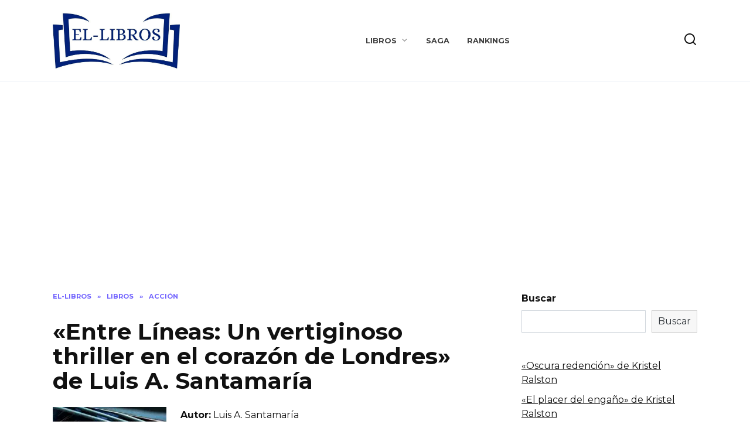

--- FILE ---
content_type: text/html; charset=UTF-8
request_url: https://el-libros.com/entre-lineas-un-vertiginoso-thriller-en-el-corazon-de-londres-de-luis-a-santamaria/1
body_size: 15499
content:
<!doctype html>
<html lang="es">
<head>
	<meta charset="UTF-8">
	<meta name="viewport" content="width=device-width, initial-scale=1">

	<meta name='robots' content='index, follow, max-image-preview:large, max-snippet:-1, max-video-preview:-1' />

	<!-- This site is optimized with the Yoast SEO plugin v19.7.1 - https://yoast.com/wordpress/plugins/seo/ -->
	<title>&quot;Entre Líneas: Un vertiginoso thriller en el corazón de Londres&quot; de Luis A. Santamaría ▷ descargar gratis libro en español pdf, epub, mobi, kindle y leer ebook online sin registrarse</title>
	<meta name="description" content="&quot;Entre Líneas: Un vertiginoso thriller en el corazón de Londres&quot; de Luis A. Santamaría ▷ leer libro online en español y ⬇ descargar ebook gratis sin registrarse⬇ en formatos pdf, epub, mobi, kindle en El-Libros" />
	<link rel="canonical" href="https://el-libros.com/entre-lineas-un-vertiginoso-thriller-en-el-corazon-de-londres-de-luis-a-santamaria/1" />
	<meta property="og:locale" content="es_ES" />
	<meta property="og:type" content="article" />
	<meta property="og:title" content="&quot;Entre Líneas: Un vertiginoso thriller en el corazón de Londres&quot; de Luis A. Santamaría ▷ descargar gratis libro en español pdf, epub, mobi, kindle y leer ebook online sin registrarse" />
	<meta property="og:description" content="&quot;Entre Líneas: Un vertiginoso thriller en el corazón de Londres&quot; de Luis A. Santamaría ▷ leer libro online en español y ⬇ descargar ebook gratis sin registrarse⬇ en formatos pdf, epub, mobi, kindle en El-Libros" />
	<meta property="og:url" content="https://el-libros.com/entre-lineas-un-vertiginoso-thriller-en-el-corazon-de-londres-de-luis-a-santamaria/1" />
	<meta property="og:site_name" content="El-Libros - Leer las mejores novelas online, los mejores libros" />
	<meta property="article:published_time" content="2022-03-26T10:15:53+00:00" />
	<meta property="og:image" content="https://el-libros.com/wp-content/uploads/2022/03/51JO4r5P92L.jpeg" />
	<meta property="og:image:width" content="324" />
	<meta property="og:image:height" content="500" />
	<meta property="og:image:type" content="image/jpeg" />
	<meta name="author" content="mrfomin92" />
	<meta name="twitter:card" content="summary_large_image" />
	<meta name="twitter:label1" content="Escrito por" />
	<meta name="twitter:data1" content="mrfomin92" />
	<meta name="twitter:label2" content="Tiempo de lectura" />
	<meta name="twitter:data2" content="1 minuto" />
	<script type="application/ld+json" class="yoast-schema-graph">{"@context":"https://schema.org","@graph":[{"@type":"WebPage","@id":"https://el-libros.com/entre-lineas-un-vertiginoso-thriller-en-el-corazon-de-londres-de-luis-a-santamaria/1","url":"https://el-libros.com/entre-lineas-un-vertiginoso-thriller-en-el-corazon-de-londres-de-luis-a-santamaria/1","name":"\"Entre Líneas: Un vertiginoso thriller en el corazón de Londres\" de Luis A. Santamaría ▷ descargar gratis libro en español pdf, epub, mobi, kindle y leer ebook online sin registrarse","isPartOf":{"@id":"https://el-libros.com/#website"},"primaryImageOfPage":{"@id":"https://el-libros.com/entre-lineas-un-vertiginoso-thriller-en-el-corazon-de-londres-de-luis-a-santamaria/1#primaryimage"},"image":{"@id":"https://el-libros.com/entre-lineas-un-vertiginoso-thriller-en-el-corazon-de-londres-de-luis-a-santamaria/1#primaryimage"},"thumbnailUrl":"https://el-libros.com/wp-content/uploads/2022/03/51JO4r5P92L.jpeg","datePublished":"2022-03-26T10:15:53+00:00","dateModified":"2022-03-26T10:15:53+00:00","author":{"@id":"https://el-libros.com/#/schema/person/79a4345e209401085ff5b05894fc2fc4"},"description":"\"Entre Líneas: Un vertiginoso thriller en el corazón de Londres\" de Luis A. Santamaría ▷ leer libro online en español y ⬇ descargar ebook gratis sin registrarse⬇ en formatos pdf, epub, mobi, kindle en El-Libros","breadcrumb":{"@id":"https://el-libros.com/entre-lineas-un-vertiginoso-thriller-en-el-corazon-de-londres-de-luis-a-santamaria/1#breadcrumb"},"inLanguage":"es","potentialAction":[{"@type":"ReadAction","target":["https://el-libros.com/entre-lineas-un-vertiginoso-thriller-en-el-corazon-de-londres-de-luis-a-santamaria/1"]}]},{"@type":"ImageObject","inLanguage":"es","@id":"https://el-libros.com/entre-lineas-un-vertiginoso-thriller-en-el-corazon-de-londres-de-luis-a-santamaria/1#primaryimage","url":"https://el-libros.com/wp-content/uploads/2022/03/51JO4r5P92L.jpeg","contentUrl":"https://el-libros.com/wp-content/uploads/2022/03/51JO4r5P92L.jpeg","width":324,"height":500,"caption":"\"Entre Líneas: Un vertiginoso thriller en el corazón de Londres\" de Luis A. Santamaría"},{"@type":"BreadcrumbList","@id":"https://el-libros.com/entre-lineas-un-vertiginoso-thriller-en-el-corazon-de-londres-de-luis-a-santamaria/1#breadcrumb","itemListElement":[{"@type":"ListItem","position":1,"name":"El-Libros","item":"https://el-libros.com/"},{"@type":"ListItem","position":2,"name":"«Entre Líneas: Un vertiginoso thriller en el corazón de Londres» de Luis A. Santamaría"}]},{"@type":"WebSite","@id":"https://el-libros.com/#website","url":"https://el-libros.com/","name":"El-Libros - Leer las mejores novelas online, los mejores libros","description":"","potentialAction":[{"@type":"SearchAction","target":{"@type":"EntryPoint","urlTemplate":"https://el-libros.com/?s={search_term_string}"},"query-input":"required name=search_term_string"}],"inLanguage":"es"},{"@type":"Person","@id":"https://el-libros.com/#/schema/person/79a4345e209401085ff5b05894fc2fc4","name":"mrfomin92","image":{"@type":"ImageObject","inLanguage":"es","@id":"https://el-libros.com/#/schema/person/image/","url":"https://secure.gravatar.com/avatar/1b56782abdc6c89038382a92ed5a8f17?s=96&d=mm&r=g","contentUrl":"https://secure.gravatar.com/avatar/1b56782abdc6c89038382a92ed5a8f17?s=96&d=mm&r=g","caption":"mrfomin92"},"sameAs":["http://el-libros.com"]}]}</script>
	<!-- / Yoast SEO plugin. -->


<link rel='dns-prefetch' href='//fonts.googleapis.com' />
<link rel='dns-prefetch' href='//s.w.org' />
<link rel="alternate" type="application/rss+xml" title="El-Libros - Leer las mejores novelas online, los mejores libros &raquo; Comentario «Entre Líneas: Un vertiginoso thriller en el corazón de Londres» de Luis A. Santamaría del feed" href="https://el-libros.com/entre-lineas-un-vertiginoso-thriller-en-el-corazon-de-londres-de-luis-a-santamaria/1/feed" />
<script type="text/javascript">
window._wpemojiSettings = {"baseUrl":"https:\/\/s.w.org\/images\/core\/emoji\/13.1.0\/72x72\/","ext":".png","svgUrl":"https:\/\/s.w.org\/images\/core\/emoji\/13.1.0\/svg\/","svgExt":".svg","source":{"concatemoji":"https:\/\/el-libros.com\/wp-includes\/js\/wp-emoji-release.min.js?ver=5.9.12"}};
/*! This file is auto-generated */
!function(e,a,t){var n,r,o,i=a.createElement("canvas"),p=i.getContext&&i.getContext("2d");function s(e,t){var a=String.fromCharCode;p.clearRect(0,0,i.width,i.height),p.fillText(a.apply(this,e),0,0);e=i.toDataURL();return p.clearRect(0,0,i.width,i.height),p.fillText(a.apply(this,t),0,0),e===i.toDataURL()}function c(e){var t=a.createElement("script");t.src=e,t.defer=t.type="text/javascript",a.getElementsByTagName("head")[0].appendChild(t)}for(o=Array("flag","emoji"),t.supports={everything:!0,everythingExceptFlag:!0},r=0;r<o.length;r++)t.supports[o[r]]=function(e){if(!p||!p.fillText)return!1;switch(p.textBaseline="top",p.font="600 32px Arial",e){case"flag":return s([127987,65039,8205,9895,65039],[127987,65039,8203,9895,65039])?!1:!s([55356,56826,55356,56819],[55356,56826,8203,55356,56819])&&!s([55356,57332,56128,56423,56128,56418,56128,56421,56128,56430,56128,56423,56128,56447],[55356,57332,8203,56128,56423,8203,56128,56418,8203,56128,56421,8203,56128,56430,8203,56128,56423,8203,56128,56447]);case"emoji":return!s([10084,65039,8205,55357,56613],[10084,65039,8203,55357,56613])}return!1}(o[r]),t.supports.everything=t.supports.everything&&t.supports[o[r]],"flag"!==o[r]&&(t.supports.everythingExceptFlag=t.supports.everythingExceptFlag&&t.supports[o[r]]);t.supports.everythingExceptFlag=t.supports.everythingExceptFlag&&!t.supports.flag,t.DOMReady=!1,t.readyCallback=function(){t.DOMReady=!0},t.supports.everything||(n=function(){t.readyCallback()},a.addEventListener?(a.addEventListener("DOMContentLoaded",n,!1),e.addEventListener("load",n,!1)):(e.attachEvent("onload",n),a.attachEvent("onreadystatechange",function(){"complete"===a.readyState&&t.readyCallback()})),(n=t.source||{}).concatemoji?c(n.concatemoji):n.wpemoji&&n.twemoji&&(c(n.twemoji),c(n.wpemoji)))}(window,document,window._wpemojiSettings);
</script>
<style type="text/css">
img.wp-smiley,
img.emoji {
	display: inline !important;
	border: none !important;
	box-shadow: none !important;
	height: 1em !important;
	width: 1em !important;
	margin: 0 0.07em !important;
	vertical-align: -0.1em !important;
	background: none !important;
	padding: 0 !important;
}
</style>
	<link rel='stylesheet' id='litespeed-cache-dummy-css'  href='https://el-libros.com/wp-content/plugins/litespeed-cache/assets/css/litespeed-dummy.css?ver=5.9.12'  media='all' />
<link rel='stylesheet' id='wp-block-library-css'  href='https://el-libros.com/wp-includes/css/dist/block-library/style.min.css?ver=5.9.12'  media='all' />
<style id='wp-block-library-theme-inline-css' type='text/css'>
.wp-block-audio figcaption{color:#555;font-size:13px;text-align:center}.is-dark-theme .wp-block-audio figcaption{color:hsla(0,0%,100%,.65)}.wp-block-code>code{font-family:Menlo,Consolas,monaco,monospace;color:#1e1e1e;padding:.8em 1em;border:1px solid #ddd;border-radius:4px}.wp-block-embed figcaption{color:#555;font-size:13px;text-align:center}.is-dark-theme .wp-block-embed figcaption{color:hsla(0,0%,100%,.65)}.blocks-gallery-caption{color:#555;font-size:13px;text-align:center}.is-dark-theme .blocks-gallery-caption{color:hsla(0,0%,100%,.65)}.wp-block-image figcaption{color:#555;font-size:13px;text-align:center}.is-dark-theme .wp-block-image figcaption{color:hsla(0,0%,100%,.65)}.wp-block-pullquote{border-top:4px solid;border-bottom:4px solid;margin-bottom:1.75em;color:currentColor}.wp-block-pullquote__citation,.wp-block-pullquote cite,.wp-block-pullquote footer{color:currentColor;text-transform:uppercase;font-size:.8125em;font-style:normal}.wp-block-quote{border-left:.25em solid;margin:0 0 1.75em;padding-left:1em}.wp-block-quote cite,.wp-block-quote footer{color:currentColor;font-size:.8125em;position:relative;font-style:normal}.wp-block-quote.has-text-align-right{border-left:none;border-right:.25em solid;padding-left:0;padding-right:1em}.wp-block-quote.has-text-align-center{border:none;padding-left:0}.wp-block-quote.is-large,.wp-block-quote.is-style-large,.wp-block-quote.is-style-plain{border:none}.wp-block-search .wp-block-search__label{font-weight:700}.wp-block-group:where(.has-background){padding:1.25em 2.375em}.wp-block-separator{border:none;border-bottom:2px solid;margin-left:auto;margin-right:auto;opacity:.4}.wp-block-separator:not(.is-style-wide):not(.is-style-dots){width:100px}.wp-block-separator.has-background:not(.is-style-dots){border-bottom:none;height:1px}.wp-block-separator.has-background:not(.is-style-wide):not(.is-style-dots){height:2px}.wp-block-table thead{border-bottom:3px solid}.wp-block-table tfoot{border-top:3px solid}.wp-block-table td,.wp-block-table th{padding:.5em;border:1px solid;word-break:normal}.wp-block-table figcaption{color:#555;font-size:13px;text-align:center}.is-dark-theme .wp-block-table figcaption{color:hsla(0,0%,100%,.65)}.wp-block-video figcaption{color:#555;font-size:13px;text-align:center}.is-dark-theme .wp-block-video figcaption{color:hsla(0,0%,100%,.65)}.wp-block-template-part.has-background{padding:1.25em 2.375em;margin-top:0;margin-bottom:0}
</style>
<style id='global-styles-inline-css' type='text/css'>
body{--wp--preset--color--black: #000000;--wp--preset--color--cyan-bluish-gray: #abb8c3;--wp--preset--color--white: #ffffff;--wp--preset--color--pale-pink: #f78da7;--wp--preset--color--vivid-red: #cf2e2e;--wp--preset--color--luminous-vivid-orange: #ff6900;--wp--preset--color--luminous-vivid-amber: #fcb900;--wp--preset--color--light-green-cyan: #7bdcb5;--wp--preset--color--vivid-green-cyan: #00d084;--wp--preset--color--pale-cyan-blue: #8ed1fc;--wp--preset--color--vivid-cyan-blue: #0693e3;--wp--preset--color--vivid-purple: #9b51e0;--wp--preset--gradient--vivid-cyan-blue-to-vivid-purple: linear-gradient(135deg,rgba(6,147,227,1) 0%,rgb(155,81,224) 100%);--wp--preset--gradient--light-green-cyan-to-vivid-green-cyan: linear-gradient(135deg,rgb(122,220,180) 0%,rgb(0,208,130) 100%);--wp--preset--gradient--luminous-vivid-amber-to-luminous-vivid-orange: linear-gradient(135deg,rgba(252,185,0,1) 0%,rgba(255,105,0,1) 100%);--wp--preset--gradient--luminous-vivid-orange-to-vivid-red: linear-gradient(135deg,rgba(255,105,0,1) 0%,rgb(207,46,46) 100%);--wp--preset--gradient--very-light-gray-to-cyan-bluish-gray: linear-gradient(135deg,rgb(238,238,238) 0%,rgb(169,184,195) 100%);--wp--preset--gradient--cool-to-warm-spectrum: linear-gradient(135deg,rgb(74,234,220) 0%,rgb(151,120,209) 20%,rgb(207,42,186) 40%,rgb(238,44,130) 60%,rgb(251,105,98) 80%,rgb(254,248,76) 100%);--wp--preset--gradient--blush-light-purple: linear-gradient(135deg,rgb(255,206,236) 0%,rgb(152,150,240) 100%);--wp--preset--gradient--blush-bordeaux: linear-gradient(135deg,rgb(254,205,165) 0%,rgb(254,45,45) 50%,rgb(107,0,62) 100%);--wp--preset--gradient--luminous-dusk: linear-gradient(135deg,rgb(255,203,112) 0%,rgb(199,81,192) 50%,rgb(65,88,208) 100%);--wp--preset--gradient--pale-ocean: linear-gradient(135deg,rgb(255,245,203) 0%,rgb(182,227,212) 50%,rgb(51,167,181) 100%);--wp--preset--gradient--electric-grass: linear-gradient(135deg,rgb(202,248,128) 0%,rgb(113,206,126) 100%);--wp--preset--gradient--midnight: linear-gradient(135deg,rgb(2,3,129) 0%,rgb(40,116,252) 100%);--wp--preset--duotone--dark-grayscale: url('#wp-duotone-dark-grayscale');--wp--preset--duotone--grayscale: url('#wp-duotone-grayscale');--wp--preset--duotone--purple-yellow: url('#wp-duotone-purple-yellow');--wp--preset--duotone--blue-red: url('#wp-duotone-blue-red');--wp--preset--duotone--midnight: url('#wp-duotone-midnight');--wp--preset--duotone--magenta-yellow: url('#wp-duotone-magenta-yellow');--wp--preset--duotone--purple-green: url('#wp-duotone-purple-green');--wp--preset--duotone--blue-orange: url('#wp-duotone-blue-orange');--wp--preset--font-size--small: 19.5px;--wp--preset--font-size--medium: 20px;--wp--preset--font-size--large: 36.5px;--wp--preset--font-size--x-large: 42px;--wp--preset--font-size--normal: 22px;--wp--preset--font-size--huge: 49.5px;}.has-black-color{color: var(--wp--preset--color--black) !important;}.has-cyan-bluish-gray-color{color: var(--wp--preset--color--cyan-bluish-gray) !important;}.has-white-color{color: var(--wp--preset--color--white) !important;}.has-pale-pink-color{color: var(--wp--preset--color--pale-pink) !important;}.has-vivid-red-color{color: var(--wp--preset--color--vivid-red) !important;}.has-luminous-vivid-orange-color{color: var(--wp--preset--color--luminous-vivid-orange) !important;}.has-luminous-vivid-amber-color{color: var(--wp--preset--color--luminous-vivid-amber) !important;}.has-light-green-cyan-color{color: var(--wp--preset--color--light-green-cyan) !important;}.has-vivid-green-cyan-color{color: var(--wp--preset--color--vivid-green-cyan) !important;}.has-pale-cyan-blue-color{color: var(--wp--preset--color--pale-cyan-blue) !important;}.has-vivid-cyan-blue-color{color: var(--wp--preset--color--vivid-cyan-blue) !important;}.has-vivid-purple-color{color: var(--wp--preset--color--vivid-purple) !important;}.has-black-background-color{background-color: var(--wp--preset--color--black) !important;}.has-cyan-bluish-gray-background-color{background-color: var(--wp--preset--color--cyan-bluish-gray) !important;}.has-white-background-color{background-color: var(--wp--preset--color--white) !important;}.has-pale-pink-background-color{background-color: var(--wp--preset--color--pale-pink) !important;}.has-vivid-red-background-color{background-color: var(--wp--preset--color--vivid-red) !important;}.has-luminous-vivid-orange-background-color{background-color: var(--wp--preset--color--luminous-vivid-orange) !important;}.has-luminous-vivid-amber-background-color{background-color: var(--wp--preset--color--luminous-vivid-amber) !important;}.has-light-green-cyan-background-color{background-color: var(--wp--preset--color--light-green-cyan) !important;}.has-vivid-green-cyan-background-color{background-color: var(--wp--preset--color--vivid-green-cyan) !important;}.has-pale-cyan-blue-background-color{background-color: var(--wp--preset--color--pale-cyan-blue) !important;}.has-vivid-cyan-blue-background-color{background-color: var(--wp--preset--color--vivid-cyan-blue) !important;}.has-vivid-purple-background-color{background-color: var(--wp--preset--color--vivid-purple) !important;}.has-black-border-color{border-color: var(--wp--preset--color--black) !important;}.has-cyan-bluish-gray-border-color{border-color: var(--wp--preset--color--cyan-bluish-gray) !important;}.has-white-border-color{border-color: var(--wp--preset--color--white) !important;}.has-pale-pink-border-color{border-color: var(--wp--preset--color--pale-pink) !important;}.has-vivid-red-border-color{border-color: var(--wp--preset--color--vivid-red) !important;}.has-luminous-vivid-orange-border-color{border-color: var(--wp--preset--color--luminous-vivid-orange) !important;}.has-luminous-vivid-amber-border-color{border-color: var(--wp--preset--color--luminous-vivid-amber) !important;}.has-light-green-cyan-border-color{border-color: var(--wp--preset--color--light-green-cyan) !important;}.has-vivid-green-cyan-border-color{border-color: var(--wp--preset--color--vivid-green-cyan) !important;}.has-pale-cyan-blue-border-color{border-color: var(--wp--preset--color--pale-cyan-blue) !important;}.has-vivid-cyan-blue-border-color{border-color: var(--wp--preset--color--vivid-cyan-blue) !important;}.has-vivid-purple-border-color{border-color: var(--wp--preset--color--vivid-purple) !important;}.has-vivid-cyan-blue-to-vivid-purple-gradient-background{background: var(--wp--preset--gradient--vivid-cyan-blue-to-vivid-purple) !important;}.has-light-green-cyan-to-vivid-green-cyan-gradient-background{background: var(--wp--preset--gradient--light-green-cyan-to-vivid-green-cyan) !important;}.has-luminous-vivid-amber-to-luminous-vivid-orange-gradient-background{background: var(--wp--preset--gradient--luminous-vivid-amber-to-luminous-vivid-orange) !important;}.has-luminous-vivid-orange-to-vivid-red-gradient-background{background: var(--wp--preset--gradient--luminous-vivid-orange-to-vivid-red) !important;}.has-very-light-gray-to-cyan-bluish-gray-gradient-background{background: var(--wp--preset--gradient--very-light-gray-to-cyan-bluish-gray) !important;}.has-cool-to-warm-spectrum-gradient-background{background: var(--wp--preset--gradient--cool-to-warm-spectrum) !important;}.has-blush-light-purple-gradient-background{background: var(--wp--preset--gradient--blush-light-purple) !important;}.has-blush-bordeaux-gradient-background{background: var(--wp--preset--gradient--blush-bordeaux) !important;}.has-luminous-dusk-gradient-background{background: var(--wp--preset--gradient--luminous-dusk) !important;}.has-pale-ocean-gradient-background{background: var(--wp--preset--gradient--pale-ocean) !important;}.has-electric-grass-gradient-background{background: var(--wp--preset--gradient--electric-grass) !important;}.has-midnight-gradient-background{background: var(--wp--preset--gradient--midnight) !important;}.has-small-font-size{font-size: var(--wp--preset--font-size--small) !important;}.has-medium-font-size{font-size: var(--wp--preset--font-size--medium) !important;}.has-large-font-size{font-size: var(--wp--preset--font-size--large) !important;}.has-x-large-font-size{font-size: var(--wp--preset--font-size--x-large) !important;}
</style>
<link rel='stylesheet' id='google-fonts-css'  href='https://fonts.googleapis.com/css?family=Montserrat%3A400%2C400i%2C700&#038;subset=cyrillic&#038;display=swap&#038;ver=5.9.12'  media='all' />
<link rel='stylesheet' id='reboot-style-css'  href='https://el-libros.com/wp-content/themes/reboot/assets/css/style.min.css?ver=1.4.3'  media='all' />
<script  src='https://el-libros.com/wp-includes/js/jquery/jquery.min.js?ver=3.6.0' id='jquery-core-js'></script>
<script  src='https://el-libros.com/wp-includes/js/jquery/jquery-migrate.min.js?ver=3.3.2' id='jquery-migrate-js'></script>
<script  src='https://el-libros.com/wp-content/plugins/flowpaper-lite-pdf-flipbook/assets/lity/lity.min.js' id='lity-js-js'></script>
<link rel="https://api.w.org/" href="https://el-libros.com/wp-json/" /><link rel="alternate" type="application/json" href="https://el-libros.com/wp-json/wp/v2/posts/176" /><link rel="EditURI" type="application/rsd+xml" title="RSD" href="https://el-libros.com/xmlrpc.php?rsd" />
<link rel="wlwmanifest" type="application/wlwmanifest+xml" href="https://el-libros.com/wp-includes/wlwmanifest.xml" /> 
<meta name="generator" content="WordPress 5.9.12" />
<link rel='shortlink' href='https://el-libros.com/?p=176' />
<link rel="alternate" type="application/json+oembed" href="https://el-libros.com/wp-json/oembed/1.0/embed?url=https%3A%2F%2Fel-libros.com%2Fentre-lineas-un-vertiginoso-thriller-en-el-corazon-de-londres-de-luis-a-santamaria%2F1" />
<link rel="alternate" type="text/xml+oembed" href="https://el-libros.com/wp-json/oembed/1.0/embed?url=https%3A%2F%2Fel-libros.com%2Fentre-lineas-un-vertiginoso-thriller-en-el-corazon-de-londres-de-luis-a-santamaria%2F1&#038;format=xml" />
<link rel="preload" href="https://el-libros.com/wp-content/themes/reboot/assets/fonts/wpshop-core.ttf" as="font" crossorigin><link rel="icon" href="https://el-libros.com/wp-content/uploads/2022/03/cropped-cropped-favicon-rukniga-32x32.png" sizes="32x32" />
<link rel="icon" href="https://el-libros.com/wp-content/uploads/2022/03/cropped-cropped-favicon-rukniga-192x192.png" sizes="192x192" />
<link rel="apple-touch-icon" href="https://el-libros.com/wp-content/uploads/2022/03/cropped-cropped-favicon-rukniga-180x180.png" />
<meta name="msapplication-TileImage" content="https://el-libros.com/wp-content/uploads/2022/03/cropped-cropped-favicon-rukniga-270x270.png" />
    <!-- Global site tag (gtag.js) - Google Analytics -->
<script async src="https://www.googletagmanager.com/gtag/js?id=G-3RLJ9ZFFYV"></script>
<script>
  window.dataLayer = window.dataLayer || [];
  function gtag(){dataLayer.push(arguments);}
  gtag('js', new Date());

  gtag('config', 'G-3RLJ9ZFFYV');
</script>

<script async src="https://pagead2.googlesyndication.com/pagead/js/adsbygoogle.js?client=ca-pub-0844652569170025"
     crossorigin="anonymous"></script>


<script async src="https://pagead2.googlesyndication.com/pagead/js/adsbygoogle.js?client=ca-pub-2378736134044506"
     crossorigin="anonymous"></script></head>

<body class="post-template-default single single-post postid-176 single-format-standard wp-embed-responsive sidebar-right">

<svg xmlns="http://www.w3.org/2000/svg" viewBox="0 0 0 0" width="0" height="0" focusable="false" role="none" style="visibility: hidden; position: absolute; left: -9999px; overflow: hidden;" ><defs><filter id="wp-duotone-dark-grayscale"><feColorMatrix color-interpolation-filters="sRGB" type="matrix" values=" .299 .587 .114 0 0 .299 .587 .114 0 0 .299 .587 .114 0 0 .299 .587 .114 0 0 " /><feComponentTransfer color-interpolation-filters="sRGB" ><feFuncR type="table" tableValues="0 0.49803921568627" /><feFuncG type="table" tableValues="0 0.49803921568627" /><feFuncB type="table" tableValues="0 0.49803921568627" /><feFuncA type="table" tableValues="1 1" /></feComponentTransfer><feComposite in2="SourceGraphic" operator="in" /></filter></defs></svg><svg xmlns="http://www.w3.org/2000/svg" viewBox="0 0 0 0" width="0" height="0" focusable="false" role="none" style="visibility: hidden; position: absolute; left: -9999px; overflow: hidden;" ><defs><filter id="wp-duotone-grayscale"><feColorMatrix color-interpolation-filters="sRGB" type="matrix" values=" .299 .587 .114 0 0 .299 .587 .114 0 0 .299 .587 .114 0 0 .299 .587 .114 0 0 " /><feComponentTransfer color-interpolation-filters="sRGB" ><feFuncR type="table" tableValues="0 1" /><feFuncG type="table" tableValues="0 1" /><feFuncB type="table" tableValues="0 1" /><feFuncA type="table" tableValues="1 1" /></feComponentTransfer><feComposite in2="SourceGraphic" operator="in" /></filter></defs></svg><svg xmlns="http://www.w3.org/2000/svg" viewBox="0 0 0 0" width="0" height="0" focusable="false" role="none" style="visibility: hidden; position: absolute; left: -9999px; overflow: hidden;" ><defs><filter id="wp-duotone-purple-yellow"><feColorMatrix color-interpolation-filters="sRGB" type="matrix" values=" .299 .587 .114 0 0 .299 .587 .114 0 0 .299 .587 .114 0 0 .299 .587 .114 0 0 " /><feComponentTransfer color-interpolation-filters="sRGB" ><feFuncR type="table" tableValues="0.54901960784314 0.98823529411765" /><feFuncG type="table" tableValues="0 1" /><feFuncB type="table" tableValues="0.71764705882353 0.25490196078431" /><feFuncA type="table" tableValues="1 1" /></feComponentTransfer><feComposite in2="SourceGraphic" operator="in" /></filter></defs></svg><svg xmlns="http://www.w3.org/2000/svg" viewBox="0 0 0 0" width="0" height="0" focusable="false" role="none" style="visibility: hidden; position: absolute; left: -9999px; overflow: hidden;" ><defs><filter id="wp-duotone-blue-red"><feColorMatrix color-interpolation-filters="sRGB" type="matrix" values=" .299 .587 .114 0 0 .299 .587 .114 0 0 .299 .587 .114 0 0 .299 .587 .114 0 0 " /><feComponentTransfer color-interpolation-filters="sRGB" ><feFuncR type="table" tableValues="0 1" /><feFuncG type="table" tableValues="0 0.27843137254902" /><feFuncB type="table" tableValues="0.5921568627451 0.27843137254902" /><feFuncA type="table" tableValues="1 1" /></feComponentTransfer><feComposite in2="SourceGraphic" operator="in" /></filter></defs></svg><svg xmlns="http://www.w3.org/2000/svg" viewBox="0 0 0 0" width="0" height="0" focusable="false" role="none" style="visibility: hidden; position: absolute; left: -9999px; overflow: hidden;" ><defs><filter id="wp-duotone-midnight"><feColorMatrix color-interpolation-filters="sRGB" type="matrix" values=" .299 .587 .114 0 0 .299 .587 .114 0 0 .299 .587 .114 0 0 .299 .587 .114 0 0 " /><feComponentTransfer color-interpolation-filters="sRGB" ><feFuncR type="table" tableValues="0 0" /><feFuncG type="table" tableValues="0 0.64705882352941" /><feFuncB type="table" tableValues="0 1" /><feFuncA type="table" tableValues="1 1" /></feComponentTransfer><feComposite in2="SourceGraphic" operator="in" /></filter></defs></svg><svg xmlns="http://www.w3.org/2000/svg" viewBox="0 0 0 0" width="0" height="0" focusable="false" role="none" style="visibility: hidden; position: absolute; left: -9999px; overflow: hidden;" ><defs><filter id="wp-duotone-magenta-yellow"><feColorMatrix color-interpolation-filters="sRGB" type="matrix" values=" .299 .587 .114 0 0 .299 .587 .114 0 0 .299 .587 .114 0 0 .299 .587 .114 0 0 " /><feComponentTransfer color-interpolation-filters="sRGB" ><feFuncR type="table" tableValues="0.78039215686275 1" /><feFuncG type="table" tableValues="0 0.94901960784314" /><feFuncB type="table" tableValues="0.35294117647059 0.47058823529412" /><feFuncA type="table" tableValues="1 1" /></feComponentTransfer><feComposite in2="SourceGraphic" operator="in" /></filter></defs></svg><svg xmlns="http://www.w3.org/2000/svg" viewBox="0 0 0 0" width="0" height="0" focusable="false" role="none" style="visibility: hidden; position: absolute; left: -9999px; overflow: hidden;" ><defs><filter id="wp-duotone-purple-green"><feColorMatrix color-interpolation-filters="sRGB" type="matrix" values=" .299 .587 .114 0 0 .299 .587 .114 0 0 .299 .587 .114 0 0 .299 .587 .114 0 0 " /><feComponentTransfer color-interpolation-filters="sRGB" ><feFuncR type="table" tableValues="0.65098039215686 0.40392156862745" /><feFuncG type="table" tableValues="0 1" /><feFuncB type="table" tableValues="0.44705882352941 0.4" /><feFuncA type="table" tableValues="1 1" /></feComponentTransfer><feComposite in2="SourceGraphic" operator="in" /></filter></defs></svg><svg xmlns="http://www.w3.org/2000/svg" viewBox="0 0 0 0" width="0" height="0" focusable="false" role="none" style="visibility: hidden; position: absolute; left: -9999px; overflow: hidden;" ><defs><filter id="wp-duotone-blue-orange"><feColorMatrix color-interpolation-filters="sRGB" type="matrix" values=" .299 .587 .114 0 0 .299 .587 .114 0 0 .299 .587 .114 0 0 .299 .587 .114 0 0 " /><feComponentTransfer color-interpolation-filters="sRGB" ><feFuncR type="table" tableValues="0.098039215686275 1" /><feFuncG type="table" tableValues="0 0.66274509803922" /><feFuncB type="table" tableValues="0.84705882352941 0.41960784313725" /><feFuncA type="table" tableValues="1 1" /></feComponentTransfer><feComposite in2="SourceGraphic" operator="in" /></filter></defs></svg>

<div id="page" class="site">
    <a class="skip-link screen-reader-text" href="#content">Skip to content</a>

    <div class="search-screen-overlay js-search-screen-overlay"></div>
    <div class="search-screen js-search-screen">
        
<form role="search" method="get" class="search-form" action="https://el-libros.com/">
    <label>
        <span class="screen-reader-text">Search for:</span>
        <input type="search" class="search-field" placeholder="Search…" value="" name="s">
    </label>
    <button type="submit" class="search-submit"></button>
</form>    </div>

    

<header id="masthead" class="site-header full" itemscope itemtype="http://schema.org/WPHeader">
    <div class="site-header-inner fixed">

        <div class="humburger js-humburger"><span></span><span></span><span></span></div>

        
<div class="site-branding">

    <div class="site-logotype"><a href="https://el-libros.com/"><img src="http://el-libros.com/wp-content/uploads/2022/03/worldbook.jpg" alt="El-Libros - Leer las mejores novelas online, los mejores libros"></a></div></div><!-- .site-branding --><div class="top-menu"><ul id="top-menu" class="menu"><li id="menu-item-201" class="menu-item menu-item-type-taxonomy menu-item-object-category current-post-ancestor menu-item-has-children menu-item-201"><a href="https://el-libros.com/libros">Libros</a>
<ul class="sub-menu">
	<li id="menu-item-205" class="menu-item menu-item-type-taxonomy menu-item-object-category current-post-ancestor current-menu-parent current-post-parent menu-item-205"><a href="https://el-libros.com/libros/aventura">Aventura</a></li>
	<li id="menu-item-206" class="menu-item menu-item-type-taxonomy menu-item-object-category menu-item-206"><a href="https://el-libros.com/libros/novela-romantica">Novela romántica</a></li>
	<li id="menu-item-207" class="menu-item menu-item-type-taxonomy menu-item-object-category current-post-ancestor current-menu-parent current-post-parent menu-item-207"><a href="https://el-libros.com/libros/novela-contemporanea">Novela contemporánea</a></li>
	<li id="menu-item-208" class="menu-item menu-item-type-taxonomy menu-item-object-category menu-item-208"><a href="https://el-libros.com/libros/fantasia">Fantasía</a></li>
	<li id="menu-item-209" class="menu-item menu-item-type-taxonomy menu-item-object-category current-post-ancestor current-menu-parent current-post-parent menu-item-209"><a href="https://el-libros.com/libros/accion">Acción</a></li>
	<li id="menu-item-210" class="menu-item menu-item-type-taxonomy menu-item-object-category current-post-ancestor current-menu-parent current-post-parent menu-item-210"><a href="https://el-libros.com/libros/thriller">Thriller</a></li>
	<li id="menu-item-211" class="menu-item menu-item-type-taxonomy menu-item-object-category menu-item-211"><a href="https://el-libros.com/libros/ciencia-ficcion">Ciencia ficción</a></li>
	<li id="menu-item-212" class="menu-item menu-item-type-taxonomy menu-item-object-category menu-item-212"><a href="https://el-libros.com/libros/detective">Detective</a></li>
	<li id="menu-item-213" class="menu-item menu-item-type-taxonomy menu-item-object-category menu-item-213"><a href="https://el-libros.com/libros/erotica">Erótica</a></li>
	<li id="menu-item-214" class="menu-item menu-item-type-taxonomy menu-item-object-category menu-item-214"><a href="https://el-libros.com/libros/humor">Humor</a></li>
	<li id="menu-item-215" class="menu-item menu-item-type-taxonomy menu-item-object-category menu-item-215"><a href="https://el-libros.com/libros/juvenil">Juvenil</a></li>
	<li id="menu-item-216" class="menu-item menu-item-type-taxonomy menu-item-object-category menu-item-216"><a href="https://el-libros.com/libros/novela-historica">Novela histórica</a></li>
</ul>
</li>
<li id="menu-item-274" class="menu-item menu-item-type-taxonomy menu-item-object-category menu-item-274"><a href="https://el-libros.com/saga">Saga</a></li>
<li id="menu-item-202" class="menu-item menu-item-type-taxonomy menu-item-object-category menu-item-202"><a href="https://el-libros.com/rankings">Rankings</a></li>
</ul></div>                <div class="header-search">
                    <span class="search-icon js-search-icon"></span>
                </div>
            
    </div>
</header><!-- #masthead -->


    
    <nav id="site-navigation" class="main-navigation fixed" style="display: none;">
        <div class="main-navigation-inner full">
            <ul id="header_menu"></ul>
        </div>
    </nav>
    <div class="container header-separator"></div>


    <div class="mobile-menu-placeholder js-mobile-menu-placeholder"></div>
    
	
    <div id="content" class="site-content fixed">

        <div class="b-r b-r--before_site_content"><script async src="https://pagead2.googlesyndication.com/pagead/js/adsbygoogle.js?client=ca-pub-2378736134044506"
     crossorigin="anonymous"></script>
<!-- El-libros верх -->
<ins class="adsbygoogle"
     style="display:block"
     data-ad-client="ca-pub-2378736134044506"
     data-ad-slot="7336715025"
     data-ad-format="auto"
     data-full-width-responsive="true"></ins>
<script>
     (adsbygoogle = window.adsbygoogle || []).push({});
</script></div>
        <div class="site-content-inner">
    
        
        <div id="primary" class="content-area" itemscope itemtype="http://schema.org/Article">
            <main id="main" class="site-main article-card">

                
<article id="post-176" class="article-post post-176 post type-post status-publish format-standard has-post-thumbnail  category-accion category-aventura category-novela-contemporanea category-thriller">

    
        <div class="breadcrumb" itemscope itemtype="http://schema.org/BreadcrumbList"><span class="breadcrumb-item" itemprop="itemListElement" itemscope itemtype="http://schema.org/ListItem"><a href="https://el-libros.com/" itemprop="item"><span itemprop="name">El-Libros</span></a><meta itemprop="position" content="0"></span> <span class="breadcrumb-separator">»</span> <span class="breadcrumb-item" itemprop="itemListElement" itemscope itemtype="http://schema.org/ListItem"><a href="https://el-libros.com/libros" itemprop="item"><span itemprop="name">Libros</span></a><meta itemprop="position" content="1"></span> <span class="breadcrumb-separator">»</span> <span class="breadcrumb-item" itemprop="itemListElement" itemscope itemtype="http://schema.org/ListItem"><a href="https://el-libros.com/libros/accion" itemprop="item"><span itemprop="name">Acción</span></a><meta itemprop="position" content="2"></span></div>
                                <h1 class="entry-title" itemprop="headline">«Entre Líneas: Un vertiginoso thriller en el corazón de Londres» de Luis A. Santamaría</h1>
                    
        
        
    
    
    
    <div class="entry-content" itemprop="articleBody">
        <p><span itemprop="image" itemscope itemtype="https://schema.org/ImageObject"><img itemprop="url image" loading="lazy" class="alignleft wp-image-177 size-medium" title="&quot;Entre Líneas: Un vertiginoso thriller en el corazón de Londres&quot; de Luis A. Santamaría" src="http://el-libros.com/wp-content/uploads/2022/03/51JO4r5P92L-194x300.jpeg.webp" alt="&quot;Entre Líneas: Un vertiginoso thriller en el corazón de Londres&quot; de Luis A. Santamaría" width="194" height="300" srcset="https://el-libros.com/wp-content/uploads/2022/03/51JO4r5P92L-194x300.jpeg.webp 194w, https://el-libros.com/wp-content/uploads/2022/03/51JO4r5P92L-259x400.jpeg.webp 259w, https://el-libros.com/wp-content/uploads/2022/03/51JO4r5P92L.jpeg.webp 324w" sizes="(max-width: 194px) 100vw, 194px" /><meta itemprop="width" content="194"><meta itemprop="height" content="300"></span><strong>Autor:</strong> Luis A. Santamaría</p>
<p><strong>Año:</strong> 2021</p>
<p><strong>ASIN:</strong> B0777PR16F</p>
<p><strong>Longitud de impresión: </strong>371</p>
<p><strong>Género:</strong> Acción</p><div class="b-r b-r--middle_content"><script async src="https://pagead2.googlesyndication.com/pagead/js/adsbygoogle.js?client=ca-pub-2378736134044506"
     crossorigin="anonymous"></script>
<!-- el-libros средина -->
<ins class="adsbygoogle"
     style="display:block"
     data-ad-client="ca-pub-2378736134044506"
     data-ad-slot="5124403085"
     data-ad-format="auto"
     data-full-width-responsive="true"></ins>
<script>
     (adsbygoogle = window.adsbygoogle || []).push({});
</script></div>
<p><a class="btn" href="https://www.amazon.es/Entre-L%C3%ADneas-vertiginoso-thriller-coraz%C3%B3n-ebook/dp/B0959PRQY8/ref=sr_1_1?__mk_es_ES=%C3%85M%C3%85%C5%BD%C3%95%C3%91&#038;crid=22ZIYGKUQDDRR&#038;keywords=entre+lineas+luis+santamaria&#038;qid=1638376408&#038;sprefix=entres+lineas%2Caps%2C181&#038;sr=8-1" rel="nofollow">Amazon</a> <a class="btn" href="#n2">Descargar</a></p>
<h2 style="text-align: center;">Sinopsis del libro</h2>
<p>La inspectora Mónica Lago recibe la extraña llamada de un afamado escritor inglés durante sus vacaciones. Minutos después, los informativos sorprenden con la noticia de que dicho hombre ha sido encontrado muerto en extrañas circunstancias. Intrigada por el suceso, y movida por su anhelo de ayudar a su compañero, el subinspector Rayco Medina, a encontrar a su hija desaparecida, Mónica viaja a Londres.</p>
<p>En la capital inglesa, Lago colabora con John Everett, joven discípulo del escritor, y principal sospechoso de su asesinato. Juntos encuentran, ocultos entre los apuntes del fallecido, una serie de anotaciones y mensajes cifrados que los conducen a descubrir la trágica y reveladora verdad sobre algunos dramáticos sucesos ocurridos cuarenta años atrás.</p>
<p>Un cóctel vibrante de misterios, aventuras, intrigas y enigmas, cuya verdad está a la vista de todos&#8230;, y oculta para la mayoría.</p>
<p>En nuestro sitio literario EL-Libros puede descargar el libro «Entre Líneas: Un vertiginoso thriller en el corazón de Londres» de Luis A. Santamaría de forma gratuita en un formato adecuado para diferentes dispositivos: epub, pdf. El libro es el mejor maestro, amigo y compañero. Contiene los secretos del Universo, los enigmas del hombre y las respuestas a cualquier pregunta. Hemos recopilado los mejores representantes de la literatura extranjera y nacional, libros clásicos y modernos, publicaciones sobre psicología y desarrollo personal, cuentos de hadas para niños y obras exclusivamente para adultos. Todos encontrarán aquí exactamente lo que les dará muchos momentos agradables.</p>
<h2 id="n2" style="text-align: center;">Descargar gratis libro en español «Entre Líneas: Un vertiginoso thriller en el corazón de Londres» de Luis A. Santamaría</h2>
<p style="text-align: center;"><a class="btn" href="#" rel="nofollow">PDF</a> <a class="btn" href="#" rel="nofollow">EPUB</a></p>    </div><!-- .entry-content -->

</article>








    <div class="entry-social">
		
        		<div class="social-buttons"><span class="social-button social-button--facebook" data-social="facebook"></span><span class="social-button social-button--twitter" data-social="twitter"></span><span class="social-button social-button--whatsapp" data-social="whatsapp"></span><span class="social-button social-button--linkedin" data-social="linkedin"></span><span class="social-button social-button--pinterest" data-social="pinterest" data-url="https://el-libros.com/entre-lineas-un-vertiginoso-thriller-en-el-corazon-de-londres-de-luis-a-santamaria/1" data-title="«Entre Líneas: Un vertiginoso thriller en el corazón de Londres» de Luis A. Santamaría" data-description="Autor: Luis A. Santamaría Año: 2021 ASIN: B0777PR16F Longitud de impresión: 371 Género: Acción Amazon Descargar Sinopsis del libro La inspectora Mónica Lago recibe la extraña llamada de un afamado escritor inglés durante sus vacaciones. Minutos después, los informativos sorprenden con la noticia de que dicho hombre ha sido encontrado muerto en extrañas circunstancias. Intrigada por [&hellip;]" data-image="https://el-libros.com/wp-content/uploads/2022/03/51JO4r5P92L-150x150.jpeg"></span></div>            </div>





    <meta itemprop="author" content="mrfomin92">
<meta itemscope itemprop="mainEntityOfPage" itemType="https://schema.org/WebPage" itemid="https://el-libros.com/entre-lineas-un-vertiginoso-thriller-en-el-corazon-de-londres-de-luis-a-santamaria/1" content="«Entre Líneas: Un vertiginoso thriller en el corazón de Londres» de Luis A. Santamaría">
    <meta itemprop="dateModified" content="2022-03-26">
    <meta itemprop="datePublished" content="2022-03-26T13:15:53+03:00">
<div itemprop="publisher" itemscope itemtype="https://schema.org/Organization" style="display: none;"><div itemprop="logo" itemscope itemtype="https://schema.org/ImageObject"><img itemprop="url image" src="http://el-libros.com/wp-content/uploads/2022/03/worldbook.jpg" alt="El-Libros - Leer las mejores novelas online, los mejores libros"></div><meta itemprop="name" content="El-Libros - Leer las mejores novelas online, los mejores libros"><meta itemprop="telephone" content="El-Libros - Leer las mejores novelas online, los mejores libros"><meta itemprop="address" content="https://el-libros.com"></div>
<div id="comments" class="comments-area">

    	<div id="respond" class="comment-respond">
		<div id="reply-title" class="comment-reply-title">DEJA UN COMENTARIO <small><a rel="nofollow" id="cancel-comment-reply-link" href="/entre-lineas-un-vertiginoso-thriller-en-el-corazon-de-londres-de-luis-a-santamaria/1#respond" style="display:none;">Cancelar la respuesta</a></small></div><form action="https://el-libros.com/wp-comments-post.php" method="post" id="commentform" class="comment-form" novalidate><p class="comment-form-author"><label class="screen-reader-text" for="author">Nombre</label> <input id="author" name="author" type="text" value="" size="30" maxlength="245"  placeholder="Nombre" /></p>
<p class="comment-form-email"><label class="screen-reader-text" for="email">Correo electrónico</label> <input id="email" name="email" type="email" value="" size="30" maxlength="100"  placeholder="Correo electrónico" /></p>
<p class="comment-form-url"><label class="screen-reader-text" for="url">Web</label> <input id="url" name="url" type="url" value="" size="30" maxlength="200" placeholder="Web" /></p>
<p class="comment-form-comment"><label class="screen-reader-text" for="comment">Comentario</label> <textarea id="comment" name="comment" cols="45" rows="8" maxlength="65525" required="required" placeholder="Comentario" ></textarea></p><p class="comment-form-cookies-consent"><input id="wp-comment-cookies-consent" name="wp-comment-cookies-consent" type="checkbox" value="yes" /> <label for="wp-comment-cookies-consent">Guarda mi nombre, correo electrónico y web en este navegador para la próxima vez que comente.</label></p>
<p class="form-submit"><input name="submit" type="submit" id="submit" class="submit" value="Publicar el comentario" /> <input type='hidden' name='comment_post_ID' value='176' id='comment_post_ID' />
<input type='hidden' name='comment_parent' id='comment_parent' value='0' />
</p><p style="display: none;"><input type="hidden" id="akismet_comment_nonce" name="akismet_comment_nonce" value="2ee2ee76b0" /></p><p style="display: none !important;"><label>&#916;<textarea name="ak_hp_textarea" cols="45" rows="8" maxlength="100"></textarea></label><input type="hidden" id="ak_js_1" name="ak_js" value="205"/><script>document.getElementById( "ak_js_1" ).setAttribute( "value", ( new Date() ).getTime() );</script></p></form>	</div><!-- #respond -->
	

    
</div><!-- #comments -->

            </main><!-- #main -->
        </div><!-- #primary -->

        
<aside id="secondary" class="widget-area" itemscope itemtype="http://schema.org/WPSideBar">
    <div class="sticky-sidebar js-sticky-sidebar">

        
        <div id="block-9" class="widget widget_block widget_search"><form role="search" method="get" action="https://el-libros.com/" class="wp-block-search__button-outside wp-block-search__text-button wp-block-search"><label for="wp-block-search__input-1" class="wp-block-search__label">Buscar</label><div class="wp-block-search__inside-wrapper " ><input type="search" id="wp-block-search__input-1" class="wp-block-search__input " name="s" value="" placeholder=""  required /><button type="submit" class="wp-block-search__button  "  >Buscar</button></div></form></div><div id="block-11" class="widget widget_block widget_recent_entries"><ul class="wp-block-latest-posts__list wp-block-latest-posts"><li><a href="https://el-libros.com/oscura-redencion-de-kristel-ralston/1">«Oscura redención» de Kristel Ralston</a></li>
<li><a href="https://el-libros.com/el-placer-del-engano-de-kristel-ralston/1">«El placer del engaño» de Kristel Ralston</a></li>
<li><a href="https://el-libros.com/amnesia-de-iris-boo/1">«Amnesia» de Iris Boo</a></li>
<li><a href="https://el-libros.com/mi-adorable-problema-familia-allen-3-de-catherine-brook/1">«Mi adorable problema (familia Allen 3)» de Catherine Brook</a></li>
<li><a href="https://el-libros.com/una-fea-esplendorosa-serie-la-hermandad-de-las-feas-03-de-eva-benavidez/1">«UNA FEA ESPLENDOROSA *SERIE LA HERMANDAD DE LAS FEAS 03*» de Eva Benavidez</a></li>
</ul></div><div id="block-12" class="widget widget_block"><p><script async="" src="https://pagead2.googlesyndication.com/pagead/js/adsbygoogle.js?client=ca-pub-2378736134044506" crossorigin="anonymous"></script><br>
<!-- el-libros  виджет --><br>
<ins class="adsbygoogle" style="display:block" data-ad-client="ca-pub-2378736134044506" data-ad-slot="6450212602" data-ad-format="auto" data-full-width-responsive="true"></ins><br>
<script><br />
     (adsbygoogle = window.adsbygoogle || []).push({});<br />
</script></p></div><div id="text-5" class="widget widget_text"><div class="widget-header">El-Libros</div>			<div class="textwidget"><p>¿Buscas algo interesante para leer? ¡Tenemos muchas opciones para ti! En nuestros socios <a href="https://amante-de-libros.com/">Amante-De-Libros</a> encontrarás noticias literarias, reseñas y comentarios sobre los libros más populares del momento. También puede leer en línea o descargar gratis muchos libros en ucraniano en varios formatos como pdf, mobi, epub para que pueda leerlos en su iPad, iPhone, Android o Kindle.</p>
<p>Además, si es un escritor nuevo, tenemos artículos, tutoriales, consejos y más para ayudarlo en su proceso creativo y mejorar su escritura. Ya sea que sea un escritor principiante o experimentado, aquí encontrará todo lo que necesita para crear historias convincentes y cautivar a su audiencia.</p>
<p>No esperes más para explorar nuestra colección de libros y descubrir nuevas historias para disfrutar. ¡Únase a nuestra comunidad de lectura y escritura hoy!</p>
</div>
		</div>
        
    </div>
</aside><!-- #secondary -->

    
                    <div id="related-posts" class="related-posts fixed"><div class="related-posts__header"> RELATED POSTS</div><div class="post-cards post-cards--vertical">
<div class="post-card post-card--related">
    <div class="post-card__thumbnail"><a href="https://el-libros.com/oscura-redencion-de-kristel-ralston/1"><img width="250" height="220" src="https://el-libros.com/wp-content/uploads/2023/01/xthumb_med_164357297893.jpg.pagespeed.ic_.MTOvNiilL9-250x220.webp" class="attachment-reboot_small size-reboot_small wp-post-image" alt="«Oscura redención» de Kristel Ralston" loading="lazy" /></a></div><div class="post-card__title"><a href="https://el-libros.com/oscura-redencion-de-kristel-ralston/1">«Oscura redención» de Kristel Ralston</a></div><div class="post-card__meta"><span class="post-card__comments">0</span><span class="post-card__views">437</span></div>
</div>

<div class="post-card post-card--related">
    <div class="post-card__thumbnail"><a href="https://el-libros.com/el-placer-del-engano-de-kristel-ralston/1"><img width="250" height="220" src="https://el-libros.com/wp-content/uploads/2023/01/xthumb_med_164323402071.jpg.pagespeed.ic_.UWSJlIy2v7-250x220.webp" class="attachment-reboot_small size-reboot_small wp-post-image" alt="«El placer del engaño» de Kristel Ralston" loading="lazy" /></a></div><div class="post-card__title"><a href="https://el-libros.com/el-placer-del-engano-de-kristel-ralston/1">«El placer del engaño» de Kristel Ralston</a></div><div class="post-card__meta"><span class="post-card__comments">0</span><span class="post-card__views">493</span></div>
</div>

<div class="post-card post-card--related">
    <div class="post-card__thumbnail"><a href="https://el-libros.com/los-huesos-de-sara-de-cristian-perfumo/1"><img width="333" height="220" src="https://el-libros.com/wp-content/uploads/2023/01/51XPhffDrbL-333x220.jpg.webp" class="attachment-reboot_small size-reboot_small wp-post-image" alt="«Los huesos de Sara» de Cristian Perfumo" loading="lazy" /></a></div><div class="post-card__title"><a href="https://el-libros.com/los-huesos-de-sara-de-cristian-perfumo/1">«Los huesos de Sara» de Cristian Perfumo</a></div><div class="post-card__meta"><span class="post-card__comments">0</span><span class="post-card__views">168</span></div>
</div>

<div class="post-card post-card--related">
    <div class="post-card__thumbnail"><a href="https://el-libros.com/un-paseo-por-las-nubes-italianos-ardientes-no-3-de-cathryn-de-bourgh/1"><img width="335" height="220" src="https://el-libros.com/wp-content/uploads/2023/01/4111tYNDktL-335x220.jpg.webp" class="attachment-reboot_small size-reboot_small wp-post-image" alt="«Un paseo por las nubes (Italianos ardientes nº 3)» de Cathryn de Bourgh" loading="lazy" /></a></div><div class="post-card__title"><a href="https://el-libros.com/un-paseo-por-las-nubes-italianos-ardientes-no-3-de-cathryn-de-bourgh/1">«Un paseo por las nubes (Italianos ardientes nº 3)» de Cathryn de Bourgh</a></div><div class="post-card__meta"><span class="post-card__comments">0</span><span class="post-card__views">98</span></div>
</div>

<div class="post-card post-card--related">
    <div class="post-card__thumbnail"><a href="https://el-libros.com/antes-del-olvido-de-jorge-javier-vazquez/1"><img width="335" height="220" src="https://el-libros.com/wp-content/uploads/2023/01/9788408264408-335x220.jpg.webp" class="attachment-reboot_small size-reboot_small wp-post-image" alt="«ANTES DEL OLVIDO» de JORGE JAVIER VAZQUEZ" loading="lazy" /></a></div><div class="post-card__title"><a href="https://el-libros.com/antes-del-olvido-de-jorge-javier-vazquez/1">«ANTES DEL OLVIDO» de JORGE JAVIER VAZQUEZ</a></div><div class="post-card__meta"><span class="post-card__comments">0</span><span class="post-card__views">165</span></div>
</div>

<div class="post-card post-card--related">
    <div class="post-card__thumbnail"><a href="https://el-libros.com/la-historia-de-rusia-de-orlando-figes/1"><img width="335" height="220" src="https://el-libros.com/wp-content/uploads/2023/01/9788430625451-335x220.jpg.webp" class="attachment-reboot_small size-reboot_small wp-post-image" alt="«LA HISTORIA DE RUSIA» de ORLANDO FIGES" loading="lazy" /></a></div><div class="post-card__title"><a href="https://el-libros.com/la-historia-de-rusia-de-orlando-figes/1">«LA HISTORIA DE RUSIA» de ORLANDO FIGES</a></div><div class="post-card__meta"><span class="post-card__comments">0</span><span class="post-card__views">160</span></div>
</div>

<div class="post-card post-card--related">
    <div class="post-card__thumbnail"><a href="https://el-libros.com/qatar-de-fonsi-loaiza/1"><img width="335" height="220" src="https://el-libros.com/wp-content/uploads/2023/01/9788446052739-335x220.jpg.webp" class="attachment-reboot_small size-reboot_small wp-post-image" alt="«QATAR» de FONSI LOAIZA" loading="lazy" /></a></div><div class="post-card__title"><a href="https://el-libros.com/qatar-de-fonsi-loaiza/1">«Qatar: Sangre, dinero y fútbol» de FONSI LOAIZA</a></div><div class="post-card__meta"><span class="post-card__comments">0</span><span class="post-card__views">102</span></div>
</div>

<div class="post-card post-card--related">
    <div class="post-card__thumbnail"><a href="https://el-libros.com/cuando-era-divertido-de-eloy-moreno/1"><img width="335" height="220" src="https://el-libros.com/wp-content/uploads/2023/01/9788466673303-335x220.jpg.webp" class="attachment-reboot_small size-reboot_small wp-post-image" alt="«CUANDO ERA DIVERTIDO» de ELOY MORENO" loading="lazy" /></a></div><div class="post-card__title"><a href="https://el-libros.com/cuando-era-divertido-de-eloy-moreno/1">«CUANDO ERA DIVERTIDO» de ELOY MORENO</a></div><div class="post-card__meta"><span class="post-card__comments">0</span><span class="post-card__views">216</span></div>
</div>
</div><div class="b-r b-r--after_related"><script async src="https://pagead2.googlesyndication.com/pagead/js/adsbygoogle.js?client=ca-pub-2378736134044506"
     crossorigin="anonymous"></script>
<!-- el-libros средина -->
<ins class="adsbygoogle"
     style="display:block"
     data-ad-client="ca-pub-2378736134044506"
     data-ad-slot="5124403085"
     data-ad-format="auto"
     data-full-width-responsive="true"></ins>
<script>
     (adsbygoogle = window.adsbygoogle || []).push({});
</script></div></div>            

    </div><!--.site-content-inner-->

    
</div><!--.site-content-->

    
    


<div class="site-footer-container ">

    

    <footer id="colophon" class="site-footer site-footer--style-gray full">
        <div class="site-footer-inner fixed">

            <div class="footer-widgets footer-widgets-3"><div class="footer-widget"></div><div class="footer-widget"></div><div class="footer-widget"></div></div>
            
<div class="footer-bottom">
    <div class="footer-info">
        © 2026 El-Libros    </div>

    </div>
        </div>
    </footer><!--.site-footer-->
</div>


            <button type="button" class="scrolltop js-scrolltop"></button>
    
</div><!-- #page -->

<script type='text/javascript' id='reboot-scripts-js-extra'>
/* <![CDATA[ */
var settings_array = {"rating_text_average":"average","rating_text_from":"from","lightbox_display":"1","sidebar_fixed":"1"};
var wps_ajax = {"url":"https:\/\/el-libros.com\/wp-admin\/admin-ajax.php","nonce":"a3f15cff09"};
var wpshop_views_counter_params = {"url":"https:\/\/el-libros.com\/wp-admin\/admin-ajax.php","nonce":"a3f15cff09","is_postviews_enabled":"","post_id":"176"};
/* ]]> */
</script>
<script  src='https://el-libros.com/wp-content/themes/reboot/assets/js/scripts.min.js?ver=1.4.3' id='reboot-scripts-js'></script>
<script  src='https://el-libros.com/wp-includes/js/comment-reply.min.js?ver=5.9.12' id='comment-reply-js'></script>
<script defer  src='https://el-libros.com/wp-content/plugins/akismet/_inc/akismet-frontend.js?ver=1664895099' id='akismet-frontend-js'></script>



</body>
</html>


<!-- Page cached by LiteSpeed Cache 7.6.2 on 2026-01-18 19:31:33 -->

--- FILE ---
content_type: text/html; charset=utf-8
request_url: https://www.google.com/recaptcha/api2/aframe
body_size: 265
content:
<!DOCTYPE HTML><html><head><meta http-equiv="content-type" content="text/html; charset=UTF-8"></head><body><script nonce="geeGclYRhg9bw_jQs2OeBg">/** Anti-fraud and anti-abuse applications only. See google.com/recaptcha */ try{var clients={'sodar':'https://pagead2.googlesyndication.com/pagead/sodar?'};window.addEventListener("message",function(a){try{if(a.source===window.parent){var b=JSON.parse(a.data);var c=clients[b['id']];if(c){var d=document.createElement('img');d.src=c+b['params']+'&rc='+(localStorage.getItem("rc::a")?sessionStorage.getItem("rc::b"):"");window.document.body.appendChild(d);sessionStorage.setItem("rc::e",parseInt(sessionStorage.getItem("rc::e")||0)+1);localStorage.setItem("rc::h",'1768753895196');}}}catch(b){}});window.parent.postMessage("_grecaptcha_ready", "*");}catch(b){}</script></body></html>